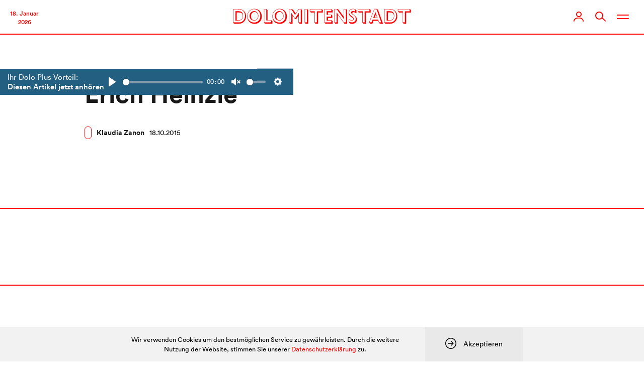

--- FILE ---
content_type: text/html; charset=UTF-8
request_url: https://www.dolomitenstadt.at/todesanzeige/kommerzialrat-erich-heinzle/
body_size: 75232
content:
<!doctype html>
<html lang="de">
<head>
	<meta charset="utf-8">
	<meta http-equiv="X-UA-Compatible" content="IE=edge">
	<title>Erich Heinzle | dolomitenstadt</title>
	<meta name="viewport" content="width=device-width,initial-scale=1">

	
	<link rel="stylesheet" href="https://assets.dolomitenstadt.at/wp-content/themes/dolomitenstadt-2021/assets/css/styles.min.css?v=1764616813">
	<script src="https://assets.dolomitenstadt.at/wp-content/themes/dolomitenstadt-2021/assets/js/modernizr.min.js?v=1764616813"></script>


	<meta http-equiv="cleartype" content="on">

	<!-- WebApp Settings -->
	<meta name="apple-mobile-web-app-status-bar-style" content="default">
	<meta name="mobile-web-app-capable" content="yes">
	<meta name="apple-mobile-web-app-capable" content="yes">
	<meta name="format-detection" content="telephone=no">

	<!-- Windows Tiles -->
	<meta name="application-name" content="Dolomitenstadt.at"/>
	<meta name="msapplication-TileColor" content="#ffffff"/>
	<meta name="msapplication-square70x70logo" content="https://assets.dolomitenstadt.at/wp-content/themes/dolomitenstadt-2021/assets/img/windows/windows-tiny.png?v=1764616813"/>
	<meta name="msapplication-square150x150logo" content="https://assets.dolomitenstadt.at/wp-content/themes/dolomitenstadt-2021/assets/img/windows/windows-square.png?v=1764616813"/>
	<meta name="msapplication-wide310x150logo" content="https://assets.dolomitenstadt.at/wp-content/themes/dolomitenstadt-2021/assets/img/windows/windows-wide.png?v=1764616813"/>
	<meta name="msapplication-square310x310logo" content="https://assets.dolomitenstadt.at/wp-content/themes/dolomitenstadt-2021/assets/img/windows/windows-large.png?v=1764616813"/>
	<meta name="msapplication-starturl" content='https://www.dolomitenstadt.at'/>
	<meta name="msapplication-tooltip" content='Dolomitenstadt.at'/>

	<!-- WebApp Icons -->
	<link rel="apple-touch-icon-precomposed" sizes="180x180" 	href="https://assets.dolomitenstadt.at/wp-content/themes/dolomitenstadt-2021/assets/img/apple/apple-touch-icon-180.png?v=1764616813">
	<link rel="apple-touch-icon-precomposed" sizes="152x152" 	href="https://assets.dolomitenstadt.at/wp-content/themes/dolomitenstadt-2021/assets/img/apple/apple-touch-icon-152.png?v=1764616813">
	<link rel="apple-touch-icon-precomposed" sizes="144x144" 	href="https://assets.dolomitenstadt.at/wp-content/themes/dolomitenstadt-2021/assets/img/apple/apple-touch-icon-144.png?v=1764616813">
	<link rel="apple-touch-icon-precomposed" sizes="120x120" 	href="https://assets.dolomitenstadt.at/wp-content/themes/dolomitenstadt-2021/assets/img/apple/apple-touch-icon-120.png?v=1764616813">
	<link rel="apple-touch-icon-precomposed" sizes="114x114" 	href="https://assets.dolomitenstadt.at/wp-content/themes/dolomitenstadt-2021/assets/img/apple/apple-touch-icon-114.png?v=1764616813">
	<link rel="apple-touch-icon-precomposed" sizes="76x76"   	href="https://assets.dolomitenstadt.at/wp-content/themes/dolomitenstadt-2021/assets/img/apple/apple-touch-icon-76.png?v=1764616813">
	<link rel="apple-touch-icon-precomposed" sizes="72x72"   	href="https://assets.dolomitenstadt.at/wp-content/themes/dolomitenstadt-2021/assets/img/apple/apple-touch-icon-72.png?v=1764616813">
	<link rel="apple-touch-icon-precomposed"					href="https://assets.dolomitenstadt.at/wp-content/themes/dolomitenstadt-2021/assets/img/apple/apple-touch-icon-57.png?v=1764616813">

	
	<!-- Open Graph Tags -->
	<meta property="og:image"             	content="" />
	<meta property="og:site_name"         	content="Dolomitenstadt" />
	<meta property="og:locale"          	content="de_DE" />

	<link rel="stylesheet" href="https://use.typekit.net/efp0tqa.css">

	<meta name='robots' content='max-image-preview:large' />
	<style>img:is([sizes="auto" i], [sizes^="auto," i]) { contain-intrinsic-size: 3000px 1500px }</style>
	<link rel='stylesheet' id='editorskit-frontend-css' href='https://www.dolomitenstadt.at/wp-content/plugins/block-options/build/style.build.css?ver=new' type='text/css' media='all' />
<style id='classic-theme-styles-inline-css' type='text/css'>
/*! This file is auto-generated */
.wp-block-button__link{color:#fff;background-color:#32373c;border-radius:9999px;box-shadow:none;text-decoration:none;padding:calc(.667em + 2px) calc(1.333em + 2px);font-size:1.125em}.wp-block-file__button{background:#32373c;color:#fff;text-decoration:none}
</style>
<style id='global-styles-inline-css' type='text/css'>
:root{--wp--preset--aspect-ratio--square: 1;--wp--preset--aspect-ratio--4-3: 4/3;--wp--preset--aspect-ratio--3-4: 3/4;--wp--preset--aspect-ratio--3-2: 3/2;--wp--preset--aspect-ratio--2-3: 2/3;--wp--preset--aspect-ratio--16-9: 16/9;--wp--preset--aspect-ratio--9-16: 9/16;--wp--preset--color--black: #000;--wp--preset--color--cyan-bluish-gray: #abb8c3;--wp--preset--color--white: #fff;--wp--preset--color--pale-pink: #f78da7;--wp--preset--color--vivid-red: #cf2e2e;--wp--preset--color--luminous-vivid-orange: #ff6900;--wp--preset--color--luminous-vivid-amber: #fcb900;--wp--preset--color--light-green-cyan: #7bdcb5;--wp--preset--color--vivid-green-cyan: #00d084;--wp--preset--color--pale-cyan-blue: #8ed1fc;--wp--preset--color--vivid-cyan-blue: #0693e3;--wp--preset--color--vivid-purple: #9b51e0;--wp--preset--color--dolomitenstadt: red;--wp--preset--color--kleine-hexe: red;--wp--preset--color--chronik: #09f;--wp--preset--color--dolo-music: #f90;--wp--preset--color--kultur-szene: #f90;--wp--preset--color--lifestyle: #f90;--wp--preset--color--kunst: #f90;--wp--preset--color--sport: #0c3;--wp--preset--color--mein-job: #639;--wp--preset--color--politik-wirtschaft: #639;--wp--preset--color--wirtschaft: #639;--wp--preset--color--cityguide: #069;--wp--preset--color--lienz-entdecken: #f90;--wp--preset--color--meisterwerke: #f90;--wp--preset--color--stellenanzeigen: #828282;--wp--preset--color--todesanzeigen: #1f1f1f;--wp--preset--color--podcast: #ed8c61;--wp--preset--color--podcaster: #ed8c61;--wp--preset--color--umwelt: #0a8c38;--wp--preset--color--dolo-plus: #235f81;--wp--preset--color--profil: #235f81;--wp--preset--color--profil-sec: #40d9b6;--wp--preset--color--profil-light: #e9fffa;--wp--preset--color--profil-dark: #234c62;--wp--preset--color--yellow: #feea38;--wp--preset--color--salmon: #ed8c61;--wp--preset--color--iseljahr-2025: #09f;--wp--preset--gradient--vivid-cyan-blue-to-vivid-purple: linear-gradient(135deg,rgba(6,147,227,1) 0%,rgb(155,81,224) 100%);--wp--preset--gradient--light-green-cyan-to-vivid-green-cyan: linear-gradient(135deg,rgb(122,220,180) 0%,rgb(0,208,130) 100%);--wp--preset--gradient--luminous-vivid-amber-to-luminous-vivid-orange: linear-gradient(135deg,rgba(252,185,0,1) 0%,rgba(255,105,0,1) 100%);--wp--preset--gradient--luminous-vivid-orange-to-vivid-red: linear-gradient(135deg,rgba(255,105,0,1) 0%,rgb(207,46,46) 100%);--wp--preset--gradient--very-light-gray-to-cyan-bluish-gray: linear-gradient(135deg,rgb(238,238,238) 0%,rgb(169,184,195) 100%);--wp--preset--gradient--cool-to-warm-spectrum: linear-gradient(135deg,rgb(74,234,220) 0%,rgb(151,120,209) 20%,rgb(207,42,186) 40%,rgb(238,44,130) 60%,rgb(251,105,98) 80%,rgb(254,248,76) 100%);--wp--preset--gradient--blush-light-purple: linear-gradient(135deg,rgb(255,206,236) 0%,rgb(152,150,240) 100%);--wp--preset--gradient--blush-bordeaux: linear-gradient(135deg,rgb(254,205,165) 0%,rgb(254,45,45) 50%,rgb(107,0,62) 100%);--wp--preset--gradient--luminous-dusk: linear-gradient(135deg,rgb(255,203,112) 0%,rgb(199,81,192) 50%,rgb(65,88,208) 100%);--wp--preset--gradient--pale-ocean: linear-gradient(135deg,rgb(255,245,203) 0%,rgb(182,227,212) 50%,rgb(51,167,181) 100%);--wp--preset--gradient--electric-grass: linear-gradient(135deg,rgb(202,248,128) 0%,rgb(113,206,126) 100%);--wp--preset--gradient--midnight: linear-gradient(135deg,rgb(2,3,129) 0%,rgb(40,116,252) 100%);--wp--preset--font-size--small: 13px;--wp--preset--font-size--medium: 20px;--wp--preset--font-size--large: 36px;--wp--preset--font-size--x-large: 42px;--wp--preset--spacing--20: 0.44rem;--wp--preset--spacing--30: 0.67rem;--wp--preset--spacing--40: 1rem;--wp--preset--spacing--50: 1.5rem;--wp--preset--spacing--60: 2.25rem;--wp--preset--spacing--70: 3.38rem;--wp--preset--spacing--80: 5.06rem;--wp--preset--shadow--natural: 6px 6px 9px rgba(0, 0, 0, 0.2);--wp--preset--shadow--deep: 12px 12px 50px rgba(0, 0, 0, 0.4);--wp--preset--shadow--sharp: 6px 6px 0px rgba(0, 0, 0, 0.2);--wp--preset--shadow--outlined: 6px 6px 0px -3px rgba(255, 255, 255, 1), 6px 6px rgba(0, 0, 0, 1);--wp--preset--shadow--crisp: 6px 6px 0px rgba(0, 0, 0, 1);}:where(.is-layout-flex){gap: 0.5em;}:where(.is-layout-grid){gap: 0.5em;}body .is-layout-flex{display: flex;}.is-layout-flex{flex-wrap: wrap;align-items: center;}.is-layout-flex > :is(*, div){margin: 0;}body .is-layout-grid{display: grid;}.is-layout-grid > :is(*, div){margin: 0;}:where(.wp-block-columns.is-layout-flex){gap: 2em;}:where(.wp-block-columns.is-layout-grid){gap: 2em;}:where(.wp-block-post-template.is-layout-flex){gap: 1.25em;}:where(.wp-block-post-template.is-layout-grid){gap: 1.25em;}.has-black-color{color: var(--wp--preset--color--black) !important;}.has-cyan-bluish-gray-color{color: var(--wp--preset--color--cyan-bluish-gray) !important;}.has-white-color{color: var(--wp--preset--color--white) !important;}.has-pale-pink-color{color: var(--wp--preset--color--pale-pink) !important;}.has-vivid-red-color{color: var(--wp--preset--color--vivid-red) !important;}.has-luminous-vivid-orange-color{color: var(--wp--preset--color--luminous-vivid-orange) !important;}.has-luminous-vivid-amber-color{color: var(--wp--preset--color--luminous-vivid-amber) !important;}.has-light-green-cyan-color{color: var(--wp--preset--color--light-green-cyan) !important;}.has-vivid-green-cyan-color{color: var(--wp--preset--color--vivid-green-cyan) !important;}.has-pale-cyan-blue-color{color: var(--wp--preset--color--pale-cyan-blue) !important;}.has-vivid-cyan-blue-color{color: var(--wp--preset--color--vivid-cyan-blue) !important;}.has-vivid-purple-color{color: var(--wp--preset--color--vivid-purple) !important;}.has-black-background-color{background-color: var(--wp--preset--color--black) !important;}.has-cyan-bluish-gray-background-color{background-color: var(--wp--preset--color--cyan-bluish-gray) !important;}.has-white-background-color{background-color: var(--wp--preset--color--white) !important;}.has-pale-pink-background-color{background-color: var(--wp--preset--color--pale-pink) !important;}.has-vivid-red-background-color{background-color: var(--wp--preset--color--vivid-red) !important;}.has-luminous-vivid-orange-background-color{background-color: var(--wp--preset--color--luminous-vivid-orange) !important;}.has-luminous-vivid-amber-background-color{background-color: var(--wp--preset--color--luminous-vivid-amber) !important;}.has-light-green-cyan-background-color{background-color: var(--wp--preset--color--light-green-cyan) !important;}.has-vivid-green-cyan-background-color{background-color: var(--wp--preset--color--vivid-green-cyan) !important;}.has-pale-cyan-blue-background-color{background-color: var(--wp--preset--color--pale-cyan-blue) !important;}.has-vivid-cyan-blue-background-color{background-color: var(--wp--preset--color--vivid-cyan-blue) !important;}.has-vivid-purple-background-color{background-color: var(--wp--preset--color--vivid-purple) !important;}.has-black-border-color{border-color: var(--wp--preset--color--black) !important;}.has-cyan-bluish-gray-border-color{border-color: var(--wp--preset--color--cyan-bluish-gray) !important;}.has-white-border-color{border-color: var(--wp--preset--color--white) !important;}.has-pale-pink-border-color{border-color: var(--wp--preset--color--pale-pink) !important;}.has-vivid-red-border-color{border-color: var(--wp--preset--color--vivid-red) !important;}.has-luminous-vivid-orange-border-color{border-color: var(--wp--preset--color--luminous-vivid-orange) !important;}.has-luminous-vivid-amber-border-color{border-color: var(--wp--preset--color--luminous-vivid-amber) !important;}.has-light-green-cyan-border-color{border-color: var(--wp--preset--color--light-green-cyan) !important;}.has-vivid-green-cyan-border-color{border-color: var(--wp--preset--color--vivid-green-cyan) !important;}.has-pale-cyan-blue-border-color{border-color: var(--wp--preset--color--pale-cyan-blue) !important;}.has-vivid-cyan-blue-border-color{border-color: var(--wp--preset--color--vivid-cyan-blue) !important;}.has-vivid-purple-border-color{border-color: var(--wp--preset--color--vivid-purple) !important;}.has-vivid-cyan-blue-to-vivid-purple-gradient-background{background: var(--wp--preset--gradient--vivid-cyan-blue-to-vivid-purple) !important;}.has-light-green-cyan-to-vivid-green-cyan-gradient-background{background: var(--wp--preset--gradient--light-green-cyan-to-vivid-green-cyan) !important;}.has-luminous-vivid-amber-to-luminous-vivid-orange-gradient-background{background: var(--wp--preset--gradient--luminous-vivid-amber-to-luminous-vivid-orange) !important;}.has-luminous-vivid-orange-to-vivid-red-gradient-background{background: var(--wp--preset--gradient--luminous-vivid-orange-to-vivid-red) !important;}.has-very-light-gray-to-cyan-bluish-gray-gradient-background{background: var(--wp--preset--gradient--very-light-gray-to-cyan-bluish-gray) !important;}.has-cool-to-warm-spectrum-gradient-background{background: var(--wp--preset--gradient--cool-to-warm-spectrum) !important;}.has-blush-light-purple-gradient-background{background: var(--wp--preset--gradient--blush-light-purple) !important;}.has-blush-bordeaux-gradient-background{background: var(--wp--preset--gradient--blush-bordeaux) !important;}.has-luminous-dusk-gradient-background{background: var(--wp--preset--gradient--luminous-dusk) !important;}.has-pale-ocean-gradient-background{background: var(--wp--preset--gradient--pale-ocean) !important;}.has-electric-grass-gradient-background{background: var(--wp--preset--gradient--electric-grass) !important;}.has-midnight-gradient-background{background: var(--wp--preset--gradient--midnight) !important;}.has-small-font-size{font-size: var(--wp--preset--font-size--small) !important;}.has-medium-font-size{font-size: var(--wp--preset--font-size--medium) !important;}.has-large-font-size{font-size: var(--wp--preset--font-size--large) !important;}.has-x-large-font-size{font-size: var(--wp--preset--font-size--x-large) !important;}
:where(.wp-block-post-template.is-layout-flex){gap: 1.25em;}:where(.wp-block-post-template.is-layout-grid){gap: 1.25em;}
:where(.wp-block-columns.is-layout-flex){gap: 2em;}:where(.wp-block-columns.is-layout-grid){gap: 2em;}
:root :where(.wp-block-pullquote){font-size: 1.5em;line-height: 1.6;}
</style>
		<link rel="preconnect" href="//www.googletagmanager.com/">
		<link rel="preconnect" href="//s3.amazonaws.com/">
		<link rel="preconnect" href="//play.ht/">
		<link rel="preconnect" href="//static.play.ht/">
		<link rel="preconnect" href="//a.play.ht/">
		<link rel="preconnect" href="//media.play.ht/">
		<link rel="dns-prefetch" href="//www.googletagmanager.com/">
		<link rel="dns-prefetch" href="//s3.amazonaws.com/">
		<link rel="dns-prefetch" href="//play.ht/">
		<link rel="dns-prefetch" href="//static.play.ht/">
		<link rel="dns-prefetch" href="//a.play.ht/">
		<link rel="dns-prefetch" href="//media.play.ht/">
		<!-- SEO meta tags powered by SmartCrawl https://wpmudev.com/project/smartcrawl-wordpress-seo/ -->
<script type="application/ld+json">{"@context":"https:\/\/schema.org","@graph":[{"@type":"Organization","@id":"https:\/\/www.dolomitenstadt.at\/#schema-publishing-organization","url":"https:\/\/www.dolomitenstadt.at","name":"dolomitenstadt"},{"@type":"WebSite","@id":"https:\/\/www.dolomitenstadt.at\/#schema-website","url":"https:\/\/www.dolomitenstadt.at","name":"dolomitenstadt","encoding":"UTF-8","potentialAction":{"@type":"SearchAction","target":"https:\/\/www.dolomitenstadt.at\/search\/{search_term_string}\/","query-input":"required name=search_term_string"}},{"@type":"BreadcrumbList","@id":"https:\/\/www.dolomitenstadt.at\/todesanzeige\/kommerzialrat-erich-heinzle?page&todesanzeige=kommerzialrat-erich-heinzle&post_type=todesanzeige&name=kommerzialrat-erich-heinzle\/#breadcrumb","itemListElement":[{"@type":"ListItem","position":1,"name":"Home","item":"https:\/\/www.dolomitenstadt.at"},{"@type":"ListItem","position":2,"name":"Todesanzeigen","item":"https:\/\/www.dolomitenstadt.at\/todesanzeige\/"},{"@type":"ListItem","position":3,"name":"Erich Heinzle"}]},{"@type":"Person","@id":"https:\/\/www.dolomitenstadt.at\/author\/klaudia-zanon\/#schema-author","name":"Klaudia Zanon","url":"https:\/\/www.dolomitenstadt.at\/author\/klaudia-zanon\/"},{"@type":"WebPage","@id":"https:\/\/www.dolomitenstadt.at\/todesanzeige\/kommerzialrat-erich-heinzle\/#schema-webpage","isPartOf":{"@id":"https:\/\/www.dolomitenstadt.at\/#schema-website"},"publisher":{"@id":"https:\/\/www.dolomitenstadt.at\/#schema-publishing-organization"},"url":"https:\/\/www.dolomitenstadt.at\/todesanzeige\/kommerzialrat-erich-heinzle\/","hasPart":[{"@type":"SiteNavigationElement","@id":"https:\/\/www.dolomitenstadt.at\/todesanzeige\/kommerzialrat-erich-heinzle\/#schema-nav-element-48163","name":"","url":"https:\/\/www.dolomitenstadt.at\/category\/chronik\/"},{"@type":"SiteNavigationElement","@id":"https:\/\/www.dolomitenstadt.at\/todesanzeige\/kommerzialrat-erich-heinzle\/#schema-nav-element-48166","name":"","url":"https:\/\/www.dolomitenstadt.at\/category\/politik-wirtschaft\/"},{"@type":"SiteNavigationElement","@id":"https:\/\/www.dolomitenstadt.at\/todesanzeige\/kommerzialrat-erich-heinzle\/#schema-nav-element-48162","name":"","url":"https:\/\/www.dolomitenstadt.at\/category\/kultur-szene\/"},{"@type":"SiteNavigationElement","@id":"https:\/\/www.dolomitenstadt.at\/todesanzeige\/kommerzialrat-erich-heinzle\/#schema-nav-element-48165","name":"","url":"https:\/\/www.dolomitenstadt.at\/category\/sport\/"},{"@type":"SiteNavigationElement","@id":"https:\/\/www.dolomitenstadt.at\/todesanzeige\/kommerzialrat-erich-heinzle\/#schema-nav-element-98506","name":"Veranstaltungen","url":"https:\/\/www.dolomitenstadt.at\/veranstaltungen"},{"@type":"SiteNavigationElement","@id":"https:\/\/www.dolomitenstadt.at\/todesanzeige\/kommerzialrat-erich-heinzle\/#schema-nav-element-98504","name":"Verstorbene","url":"https:\/\/www.dolomitenstadt.at\/todesanzeigen"}]},{"@type":"Article","mainEntityOfPage":{"@id":"https:\/\/www.dolomitenstadt.at\/todesanzeige\/kommerzialrat-erich-heinzle\/#schema-webpage"},"author":{"@id":"https:\/\/www.dolomitenstadt.at\/author\/klaudia-zanon\/#schema-author"},"publisher":{"@id":"https:\/\/www.dolomitenstadt.at\/#schema-publishing-organization"},"dateModified":"2023-02-18T11:47:28","datePublished":"2015-10-18T00:00:00","headline":"Erich Heinzle | dolomitenstadt","description":"","name":"Erich Heinzle"}]}</script>
<meta property="og:type" content="article" />
<meta property="og:url" content="https://www.dolomitenstadt.at/todesanzeige/kommerzialrat-erich-heinzle/" />
<meta property="og:title" content="Erich Heinzle | dolomitenstadt" />
<meta property="article:published_time" content="2015-10-18T00:00:00" />
<meta property="article:author" content="Klaudia Zanon" />
<meta name="twitter:card" content="summary" />
<meta name="twitter:title" content="Erich Heinzle | dolomitenstadt" />
<!-- /SEO -->

	
	<meta name="google-adsense-account" content="ca-pub-9142516361043799">
	<script async="async" src='https://www.googletagservices.com/tag/js/gpt.js'></script>
	<script async src="https://pagead2.googlesyndication.com/pagead/js/adsbygoogle.js?client=ca-pub-9142516361043799" crossorigin="anonymous"></script>

</head>
<body class="todesanzeige-template-default single single-todesanzeige postid-215175">

					
			<!-- Google tag (gtag.js) -->
			<script async src="https://www.googletagmanager.com/gtag/js?id=G-YH8J3SR070&aip=1"></script>
			<script>
				window.dataLayer = window.dataLayer || [];
				function gtag(){dataLayer.push(arguments);}
				gtag('js', new Date());

				gtag('config', 'G-YH8J3SR070', { 'anonymize_ip': true });
			</script>

			
	

<div class="header_container navigation navigation--dolomitenstadt grid-12 no-gutter">

	<div class="nav_bar">

		<div class="nav_bar__left">

			<div class="navigation__date">
    18. Januar    <br>
    2026</div>
		</div>

		<div class="nav_bar__center">

			<div class="navigation__logo clearfix">
				<a href="https://www.dolomitenstadt.at" class="header--logo">
					<div class="dolo-icon icon-dolomitenstadt"><svg width="410" height="36" viewBox="0 0 410 36" fill="none" xmlns="http://www.w3.org/2000/svg">
<path d="M5.61165 6.2H12.2717C15.0167 6.2 16.2767 6.515 16.8167 6.65C21.9917 7.955 23.2517 13.58 23.2517 16.73C23.2517 21.365 21.2717 24.425 19.5167 25.865C17.5817 27.485 15.4667 27.755 11.7767 27.755H5.61165V6.2ZM13.3517 9.125H8.53665V26.99H11.7767C12.7217 26.99 15.9617 27.125 17.9867 25.955C19.2917 25.19 22.4867 22.535 22.4867 17.18C22.4867 15.155 21.8567 11.78 18.9767 10.16C17.3567 9.26 15.7817 9.125 13.3517 9.125ZM0.346654 1.115H11.3717C15.3317 1.115 17.1767 1.43 18.5717 1.835C24.7367 3.635 30.1817 9.485 30.1817 17.945C30.1817 26 25.3217 31.58 20.4167 33.785C18.8867 34.46 16.9067 35 13.0817 35H2.50665L0.346654 32.435V1.115ZM11.5967 1.88H1.11165V32.075H12.4517C16.2317 32.075 17.6267 31.805 19.3817 31.04C25.4117 28.43 27.7517 22.04 27.7517 16.64C27.7517 10.205 24.3317 4.445 18.6617 2.69C16.8617 2.15 14.3867 1.88 11.5967 1.88ZM38.1922 17.135C38.1922 9.845 43.6822 5.93 48.5872 5.93C53.5372 5.93 58.5322 10.07 58.5322 17.135C58.5322 23.165 55.0672 27.8 48.7222 27.8C42.1972 27.8 38.1922 23.165 38.1922 17.135ZM41.5672 17.495C41.5672 25.46 46.7422 27.035 49.2172 27.035C52.9522 27.035 57.6772 23.93 57.6772 17.36C57.6772 10.655 53.4922 8.09 49.8022 8.09C46.4272 8.09 41.5672 10.16 41.5672 17.495ZM32.7922 18.215C32.7922 7.1 40.4422 0.664999 49.4872 0.664999C58.6672 0.664999 66.3172 7.325 66.3172 18.395C66.3172 28.61 59.3422 35.45 49.7122 35.45C39.6772 35.45 32.7922 27.98 32.7922 18.215ZM33.6472 17.585C33.6472 21.275 34.4122 24.38 37.4272 27.53C40.6672 30.905 44.8522 32.345 48.7672 32.345C55.3372 32.345 62.9422 27.935 62.9422 17.315C62.9422 7.73 56.2822 1.43 48.6772 1.43C41.9722 1.43 33.6472 6.695 33.6472 17.585ZM71.3476 1.115H76.8376L79.4926 3.275V26.855H88.2226L90.8326 29.105V35H73.4176L71.3476 32.39V1.115ZM76.5676 1.88H72.1126V32.075H87.9076V27.62H76.5676V1.88ZM96.1318 17.135C96.1318 9.845 101.622 5.93 106.527 5.93C111.477 5.93 116.472 10.07 116.472 17.135C116.472 23.165 113.007 27.8 106.662 27.8C100.137 27.8 96.1318 23.165 96.1318 17.135ZM99.5068 17.495C99.5068 25.46 104.682 27.035 107.157 27.035C110.892 27.035 115.617 23.93 115.617 17.36C115.617 10.655 111.432 8.09 107.742 8.09C104.367 8.09 99.5068 10.16 99.5068 17.495ZM90.7318 18.215C90.7318 7.1 98.3818 0.664999 107.427 0.664999C116.607 0.664999 124.257 7.325 124.257 18.395C124.257 28.61 117.282 35.45 107.652 35.45C97.6168 35.45 90.7318 27.98 90.7318 18.215ZM91.5868 17.585C91.5868 21.275 92.3518 24.38 95.3668 27.53C98.6068 30.905 102.792 32.345 106.707 32.345C113.277 32.345 120.882 27.935 120.882 17.315C120.882 7.73 114.222 1.43 106.617 1.43C99.9118 1.43 91.5868 6.695 91.5868 17.585ZM128.972 1.115H134.417L138.377 2.555L144.272 11.51L151.202 1.115H156.287L159.032 3.365V35H153.002L150.887 32.39V16.28L145.127 25.01L142.562 23.795L137.117 15.515V35H131.177L128.972 32.39V1.115ZM134.417 1.79H129.737V32.075H134.192V9.755L142.922 22.94L151.652 9.89V32.075H156.107V1.79H151.607L142.922 14.795L134.417 1.79ZM165.007 1.115H170.497L173.107 3.32V35H167.122L165.007 32.39V1.115ZM170.182 1.88H165.772V32.075H170.182V1.88ZM176.933 1.115H204.293L206.993 3.455V9.215H195.968V35H189.983L187.733 32.39V9.215H179.363L176.933 6.65V1.115ZM204.068 1.88H177.698V6.29H188.498V32.075H193.043V6.29H204.068V1.88ZM210.594 1.115H226.434L229.224 3.365V9.125H218.829V13.895H226.074L228.684 16.1V21.905H218.829V26.99H226.839L229.404 29.195V35H212.709L210.594 32.39V1.115ZM226.299 1.88H211.359V32.075H226.479V27.755H215.814V18.98H225.759V14.66H215.814V6.2H226.299V1.88ZM233.343 1.115H239.688L243.108 2.465L254.718 18.485V1.115H260.388L262.953 3.23V35H256.518L241.578 14.21V35H235.683L233.343 32.3V1.115ZM239.058 1.835H234.108V32.075H238.608V8.855L255.483 32.075H259.983V1.835H255.483V24.425L239.058 1.835ZM284.228 4.04V10.835C283.688 10.61 283.328 10.43 279.908 8.855C279.098 8.495 278.288 8.405 277.703 8.405C276.443 8.405 274.643 8.9 274.643 10.745C274.643 12.05 275.633 12.635 278.423 15.02C283.328 19.25 285.443 20.87 285.443 25.28C285.443 30.905 280.898 35.45 274.958 35.45C272.393 35.45 270.503 34.91 268.928 34.46L266.858 31.04V24.425C268.028 25.19 270.683 27.035 273.878 27.035C276.083 27.035 277.118 26 277.118 24.74C277.118 23.12 275.318 21.815 273.383 20.33C268.613 16.685 266.588 14.885 266.588 9.755C266.588 4.4 270.458 0.664999 276.083 0.664999C277.343 0.664999 279.503 0.889999 281.753 1.835L284.228 4.04ZM281.258 7.055V2.51C280.178 2.105 278.513 1.43 276.128 1.43C271.268 1.43 267.578 4.445 267.578 9.08C267.578 11.87 268.703 14.075 273.383 17.675C275.723 19.475 278.288 21.455 278.288 24.335C278.288 25.28 277.793 27.8 273.833 27.8C270.953 27.8 269.018 26.765 267.623 25.955V30.59C268.748 31.085 271.178 32.075 274.238 32.075C279.413 32.075 282.788 28.34 282.788 23.975C282.788 20.06 280.403 17.585 277.478 15.335C273.383 12.185 271.853 11.015 271.853 9.035C271.853 7.82 273.023 5.75 276.083 5.75C278.378 5.75 280.223 6.56 281.258 7.055ZM287.143 1.115H314.503L317.203 3.455V9.215H306.178V35H300.193L297.943 32.39V9.215H289.573L287.143 6.65V1.115ZM314.278 1.88H287.908V6.29H298.708V32.075H303.253V6.29H314.278V1.88ZM328.126 8.225L332.806 21.455H323.041L328.126 8.225ZM331.681 20.69L329.116 13.265L326.371 20.69H331.681ZM325.246 0.889999H330.826L333.886 2.465L345.496 35H338.386L336.046 32.93L334.426 28.43H323.491L321.061 35H315.751L313.231 32.48L325.246 0.889999ZM330.601 1.655H325.786L314.221 32.075H319.036L321.466 25.64H334.336L336.541 32.075H341.311L330.601 1.655ZM353.777 6.2H360.437C363.182 6.2 364.442 6.515 364.982 6.65C370.157 7.955 371.417 13.58 371.417 16.73C371.417 21.365 369.437 24.425 367.682 25.865C365.747 27.485 363.632 27.755 359.942 27.755H353.777V6.2ZM361.517 9.125H356.702V26.99H359.942C360.887 26.99 364.127 27.125 366.152 25.955C367.457 25.19 370.652 22.535 370.652 17.18C370.652 15.155 370.022 11.78 367.142 10.16C365.522 9.26 363.947 9.125 361.517 9.125ZM348.512 1.115H359.537C363.497 1.115 365.342 1.43 366.737 1.835C372.902 3.635 378.347 9.485 378.347 17.945C378.347 26 373.487 31.58 368.582 33.785C367.052 34.46 365.072 35 361.247 35H350.672L348.512 32.435V1.115ZM359.762 1.88H349.277V32.075H360.617C364.397 32.075 365.792 31.805 367.547 31.04C373.577 28.43 375.917 22.04 375.917 16.64C375.917 10.205 372.497 4.445 366.827 2.69C365.027 2.15 362.552 1.88 359.762 1.88ZM379.787 1.115H407.147L409.847 3.455V9.215H398.822V35H392.837L390.587 32.39V9.215H382.217L379.787 6.65V1.115ZM406.922 1.88H380.552V6.29H391.352V32.075H395.897V6.29H406.922V1.88Z" fill="red"/>
</svg>
</div>				</a>
			</div>

		</div>

		<div class="nav_bar__right">

			<div class="navigation__profile">
				<a href="https://www.dolomitenstadt.at/profil/" class="nav_trigger" id="navigation__profile__trigger">
					<div class="user-status-avatar"></div>
					<div class="dolo-icon icon-user"><svg width="20" height="20" viewBox="0 0 20 20" fill="none" xmlns="http://www.w3.org/2000/svg">
<path fill-rule="evenodd" clip-rule="evenodd" d="M10.5 1.83333C12.5167 1.83333 14.1667 3.48333 14.1667 5.5C14.1667 7.51667 12.5167 9.16667 10.5 9.16667C8.48333 9.16667 6.83333 7.51667 6.83333 5.5C6.83333 3.48333 8.48333 1.83333 10.5 1.83333ZM10.5 11C13.5479 11 16 8.54792 16 5.5C16 2.45208 13.5479 0 10.5 0C7.45208 0 5 2.45208 5 5.5C5 8.54792 7.45208 11 10.5 11Z" fill="#828282"/>
<path fill-rule="evenodd" clip-rule="evenodd" d="M11.8222 12H8.17778C3.66667 12 0 15.1771 0 19.0857C0 19.5886 0.4 20 0.888889 20C1.37778 20 1.77778 19.5886 1.77778 19.0857C1.77778 16.1829 4.64444 13.8286 8.17778 13.8286H11.8222C15.3553 13.8286 18.2222 16.1829 18.2222 19.0857C18.2222 19.5886 18.6222 20 19.1111 20C19.6 20 20 19.5886 20 19.0857C20 15.1771 16.3333 12 11.8222 12Z" fill="#828282"/>
</svg></div>					<div class="dolo-icon icon-close"><svg width="19" height="19" viewBox="0 0 19 19" fill="none" xmlns="http://www.w3.org/2000/svg">
<path d="M17.4283 1.57166L1.57139 17.4285" stroke="#FF0000" stroke-width="2" stroke-linecap="round" stroke-linejoin="round"/>
<path d="M1.57142 1.57162L17.4283 17.4285" stroke="#FF0000" stroke-width="2" stroke-linecap="round" stroke-linejoin="round"/>
</svg>
</div>				</a>
			</div>

			<div class="navigation__search">
				<div class="search-button nav_trigger" id="navigation__search__trigger">
					<div class="search-icon">
					</div>
				</div>
			</div>

			<div class="navigation__subnav">
				<div class="burger_btn nav_trigger">
					<div class="icon not-active">
						<span></span>
						<span></span>
						<span></span>
					</div>
				</div>
			</div>

		</div>

	</div><!-- end nav-bar -->



	<div class="grid-12 no-gutter navigation subnav__expand">
		<div class="module__row module__row--canvas">

			<div class="navigation__content grid-12 no-gutter">

				<div class="navigation__col grid-3 grid-mobile-12">

					<div class="title">&nbsp;</div>
					<div class="main_menu"><ul id="menu-news-menu" class="menu"><li id="menu-item-593215" class="menu-item menu-item-type-post_type menu-item-object-page menu-item-home menu-item-has-children menu-item-593215"><a href="https://www.dolomitenstadt.at/">News</a>
<ul class="sub-menu">
	<li id="menu-item-593217" class="menu-item menu-item-type-taxonomy menu-item-object-category menu-item-593217"><a href="https://www.dolomitenstadt.at/category/chronik/">Chronik</a></li>
	<li id="menu-item-593218" class="menu-item menu-item-type-taxonomy menu-item-object-category menu-item-593218"><a href="https://www.dolomitenstadt.at/category/politik-wirtschaft/">Politik</a></li>
	<li id="menu-item-593590" class="menu-item menu-item-type-taxonomy menu-item-object-category menu-item-593590"><a href="https://www.dolomitenstadt.at/category/wirtschaft/">Wirtschaft</a></li>
	<li id="menu-item-593220" class="menu-item menu-item-type-taxonomy menu-item-object-category menu-item-593220"><a href="https://www.dolomitenstadt.at/category/kultur-szene/">Kultur</a></li>
	<li id="menu-item-927440" class="menu-item menu-item-type-taxonomy menu-item-object-category menu-item-927440"><a href="https://www.dolomitenstadt.at/category/kunst/">Kunst</a></li>
	<li id="menu-item-593589" class="menu-item menu-item-type-taxonomy menu-item-object-category menu-item-593589"><a href="https://www.dolomitenstadt.at/category/lifestyle/">Lifestyle</a></li>
	<li id="menu-item-762700" class="menu-item menu-item-type-taxonomy menu-item-object-category menu-item-762700"><a href="https://www.dolomitenstadt.at/category/das-macht-schule/">Das macht Schule</a></li>
	<li id="menu-item-593219" class="menu-item menu-item-type-taxonomy menu-item-object-category menu-item-593219"><a href="https://www.dolomitenstadt.at/category/sport/">Sport</a></li>
	<li id="menu-item-593233" class="menu-item menu-item-type-taxonomy menu-item-object-category menu-item-593233"><a href="https://www.dolomitenstadt.at/category/umwelt/">Umwelt</a></li>
	<li id="menu-item-927439" class="menu-item menu-item-type-taxonomy menu-item-object-category menu-item-927439"><a href="https://www.dolomitenstadt.at/category/science/">Science</a></li>
</ul>
</li>
<li id="menu-item-593223" class="menu-item menu-item-type-custom menu-item-object-custom menu-item-has-children menu-item-593223"><a href="#">Serien &#038; Podcasts</a>
<ul class="sub-menu">
	<li id="menu-item-593227" class="menu-item menu-item-type-taxonomy menu-item-object-category menu-item-593227"><a href="https://www.dolomitenstadt.at/category/podcast/">Dolomitenstadt Podcast</a></li>
	<li id="menu-item-593269" class="menu-item menu-item-type-taxonomy menu-item-object-category menu-item-593269"><a href="https://www.dolomitenstadt.at/category/rudis-randnotiz/">Rudis Randnotiz</a></li>
	<li id="menu-item-844223" class="menu-item menu-item-type-taxonomy menu-item-object-category menu-item-844223"><a href="https://www.dolomitenstadt.at/category/sportlerherz/">Sportlerherz</a></li>
	<li id="menu-item-856847" class="menu-item menu-item-type-taxonomy menu-item-object-category menu-item-856847"><a href="https://www.dolomitenstadt.at/category/jetzt-werds-guat/">Jetzt werd&#8217;s guat</a></li>
	<li id="menu-item-844222" class="menu-item menu-item-type-taxonomy menu-item-object-category menu-item-844222"><a href="https://www.dolomitenstadt.at/category/heimweh-2-0/">Heimweh 2.0</a></li>
	<li id="menu-item-868514" class="menu-item menu-item-type-taxonomy menu-item-object-category menu-item-868514"><a href="https://www.dolomitenstadt.at/category/reden-hilft/">Reden hilft!</a></li>
	<li id="menu-item-868515" class="menu-item menu-item-type-taxonomy menu-item-object-category menu-item-868515"><a href="https://www.dolomitenstadt.at/category/dolo-music/">Dolo Music</a></li>
	<li id="menu-item-634098" class="menu-item menu-item-type-taxonomy menu-item-object-category menu-item-634098"><a href="https://www.dolomitenstadt.at/category/mein-job/">Mein Job</a></li>
	<li id="menu-item-785319" class="menu-item menu-item-type-taxonomy menu-item-object-category menu-item-785319"><a href="https://www.dolomitenstadt.at/category/marlen-ferdi/">Marlen &amp; Ferdi</a></li>
</ul>
</li>
<li id="menu-item-593266" class="menu-item menu-item-type-taxonomy menu-item-object-category menu-item-has-children menu-item-593266"><a href="https://www.dolomitenstadt.at/category/meinung/">Meinung &#038; Analyse</a>
<ul class="sub-menu">
	<li id="menu-item-927442" class="menu-item menu-item-type-taxonomy menu-item-object-category menu-item-927442"><a href="https://www.dolomitenstadt.at/category/kommentar/">Kommentar</a></li>
	<li id="menu-item-927441" class="menu-item menu-item-type-taxonomy menu-item-object-category menu-item-927441"><a href="https://www.dolomitenstadt.at/category/analyse/">Analyse</a></li>
	<li id="menu-item-596851" class="menu-item menu-item-type-taxonomy menu-item-object-category menu-item-596851"><a href="https://www.dolomitenstadt.at/category/meinung/">Leserbriefe</a></li>
</ul>
</li>
</ul></div>				</div>

				<div class="navigation__col grid-3 grid-mobile-12">

					<div class="title">Services</div>
					<div class="menu_container"><ul id="menu-services" class="menu"><li id="menu-item-593239" class="menu-item menu-item-type-post_type menu-item-object-page menu-item-593239"><a href="https://www.dolomitenstadt.at/stellenanzeigen/">Stellenanzeigen</a></li>
<li id="menu-item-593241" class="menu-item menu-item-type-post_type menu-item-object-page menu-item-593241"><a href="https://www.dolomitenstadt.at/veranstaltungen/">Events</a></li>
<li id="menu-item-593244" class="menu-item menu-item-type-post_type menu-item-object-page menu-item-593244"><a href="https://www.dolomitenstadt.at/kinoprogramm/">Kino</a></li>
<li id="menu-item-593238" class="menu-item menu-item-type-post_type menu-item-object-page menu-item-593238"><a href="https://www.dolomitenstadt.at/kleinanzeigen/">Kleinanzeigen</a></li>
<li id="menu-item-593240" class="menu-item menu-item-type-post_type menu-item-object-page menu-item-593240"><a href="https://www.dolomitenstadt.at/todesanzeigen/">Todesanzeigen</a></li>
<li id="menu-item-593245" class="menu-item menu-item-type-post_type menu-item-object-page menu-item-593245"><a href="https://www.dolomitenstadt.at/notdienste/">Notdienste</a></li>
<li id="menu-item-593242" class="menu-item menu-item-type-post_type menu-item-object-page menu-item-593242"><a href="https://www.dolomitenstadt.at/wetter/">Wetter</a></li>
</ul></div>				</div>

				<div class="navigation__col grid-3 grid-mobile-12">

					<div class="title">Shop</div>
					<div class="menu_container"><ul id="menu-shop" class="menu"><li id="menu-item-593248" class="menu-item menu-item-type-custom menu-item-object-custom menu-item-593248"><a href="https://shop.dolomitenstadt.at/produkt-kategorie/buecher/">Bücher / Magazine</a></li>
<li id="menu-item-593249" class="menu-item menu-item-type-custom menu-item-object-custom menu-item-593249"><a href="https://shop.dolomitenstadt.at/produkt-kategorie/kunst/">Kunst</a></li>
<li id="menu-item-593250" class="menu-item menu-item-type-custom menu-item-object-custom menu-item-593250"><a href="https://shop.dolomitenstadt.at/produkt-kategorie/kollektion/">Kollektion</a></li>
</ul></div>
					<div class="title">Dolo Plus</div>
					<div class="menu_container">
						<ul class="menu">
															<li>
									<a href="/das-ist-unser-plus">Abo bestellen</a>
								</li>

								<li>
									<a href="/das-ist-unser-plus">Credits kaufen</a>
								</li>

								<li>
									<a href="/category/dolo-plus">Artikel lesen</a>
								</li>
													</ul>
					</div>
					
				</div>

				<div class="navigation__col grid-3 grid-mobile-12">

					<div class="title">Werbung</div>
					<div class="menu_container"><ul id="menu-werbung" class="menu"><li id="menu-item-844225" class="menu-item menu-item-type-post_type menu-item-object-page menu-item-844225"><a href="https://www.dolomitenstadt.at/werbung/">Anzeigenpreise</a></li>
<li id="menu-item-926600" class="menu-item menu-item-type-post_type menu-item-object-page menu-item-926600"><a href="https://www.dolomitenstadt.at/reichweite/">Reichweite/Statistik</a></li>
</ul></div>

					<div class="title">Kontakt</div>
					<div class="menu_container"><ul id="menu-kontakt" class="menu"><li id="menu-item-593255" class="menu-item menu-item-type-post_type menu-item-object-page menu-item-593255"><a href="https://www.dolomitenstadt.at/team/">Redaktion</a></li>
<li id="menu-item-844230" class="menu-item menu-item-type-custom menu-item-object-custom menu-item-844230"><a href="mailto:office@dolomitenstadt.at">Aboverwaltung</a></li>
<li id="menu-item-593253" class="menu-item menu-item-type-post_type menu-item-object-page menu-item-593253"><a href="https://www.dolomitenstadt.at/faq/">FAQ &#038; Hilfe</a></li>
</ul></div>
				</div>

			</div>

		</div>

	</div> <!-- end subNav -->

	
	
	<div class="profile__nav navigation">
		
<div class="js-login profile-get-in-container">
    <div>
                <span class="small-title">Anmeldung</span>
        <div class="profile-form-container active">
            <h4>Sie haben bereits ein Konto?<br>Ausgezeichnet!</h4>

            <form name="loginform" class="loginform" action="https://www.dolomitenstadt.at/profil" method="post">
                <div class="please-wait-notice">
                    Wir prüfen und verarbeiten Ihre Daten...
                </div>
                
                
                <p class="login-username ">
                    <input type="text" name="log" class="user_login input" class="input" placeholder="E-Mail-Adresse" value="" size="20">
                </p>
                
                <p class="login-password ">
                    <input type="password" name="pwd" class="user_pass input" class="input" placeholder="Password" value="" size="20">
                </p>
                <p class="login-remember">
                                        <input name="rememberme" type="checkbox" id="rememberme" value="forever" >
                    <label for="rememberme" class="checkbox-label">Angemeldet bleiben</label>
                </p>
                <p class="login-submit">
                    <input type="submit" name="wp-submit" class="button shadow--hard disabled" value="Anmelden">
                    <input type="hidden" name="user_action" value="login">
                    <input type="hidden" name="redirect_to" value="https://www.dolomitenstadt.at/profil/">
                </p>
                <div class="spacer"></div>
                <a href="" class="forgot-password">Passwort vergessen?</a>
                <div class="forgot-password-messages"></div>
            </form>

            <div class="spacer huge visible-desktop"></div>
            <div class="spacer visible-mobile"></div>
            
            <div class="button shadow--hard">
                <a href="/profil/register/">Hier Anmelden</a>
            </div>
        </div>
    </div>

    <div>
                <span class="small-title">Registrierung</span>
        <div class="profile-form-container ">
            <h4>Sie haben noch kein Konto?<br>Kein Problem.</h4>


            <form name="registerform" class="registerform" action="https://www.dolomitenstadt.at/profil" method="post">
                <div class="please-wait-notice">
                    Wir prüfen und verarbeiten Ihre Daten...
                </div>

                <p class="register-username">
                    <input type="text" name="username" class="user_register input" class="input" placeholder="Username (öffentlich)" value="" size="20">
                </p>
                <p class="register-email">
                    <input type="text" name="log" class="user_email input" class="input" placeholder="E-Mail-Adresse" value="" size="20">
                </p>
                
                <p class="register-password">
                    <input type="password" name="pwd" class="user_pass input" class="input" placeholder="Password" value="" size="20">
                </p>
                <div class="strength-indicator"></div>

                <p class="register-password-repeat">
                    <input type="password" name="pwd_repeat" class="user_pass_repeat input" class="input" placeholder="Password wiederholen" value="" size="20">
                    <span class="error_messages"><strong>Vorsicht:</strong> Passwörter stimmen nicht überein</span>
                </p>

                <p class="login-accept-agb">
                    <input name="accept-agb" type="radio" id="accept-agb" value="accept-agb">
                    <label for="accept-agb">Ich erkläre mich mit den <a href="">AGB der Dolomitenstadt</a> einverstanden</label>
                </p>
            
                <p class="register-submit">
                    <input type="submit" name="wp-submit" class="button shadow--hard disabled" value="Registrieren">
                    <input type="hidden" name="user_action" value="register">
                    <input type="hidden" name="redirect_to" value="https://www.dolomitenstadt.at/profil/">
                </p>
            </form>


            <div class="spacer huge visible-desktop"></div>
            <div class="spacer visible-mobile"></div>

            <div class="button shadow--hard">
                <a href="/profil/register/">Hier registrieren</a>
            </div>
            
        </div>
    </div>
</div>	</div>

</div> <!-- end header -->

<div class="search js-search" data-object-name="global" data-index-prefix="prod">

				<div class="navigation__search navigation__search-form">
					<form action="https://www.dolomitenstadt.at">
                                    <input type="search" name="s" id="search" spellcheck="false" autocomplete="off" placeholder="Suchbegriff eingeben" />
                                </form>
                            </div>

    <div class="search__navigation">
        <div class="search__navigation__inner">
            <div class="swiper-container js-search-navigation">
                <div class="swiper-wrapper">
                    <div class="swiper-slide">
                        <div class="search__navigation__item active js-search-navigation-item" data-index="overview">
                            <span>Übersicht</span>
                        </div>
                    </div>
                    <div class="swiper-slide">
                        <div class="search__navigation__item js-search-navigation-item" data-index="posts">
                            <span>Artikel</span>
                        </div>
                    </div>
                    <div class="swiper-slide">
                        <div class="search__navigation__item js-search-navigation-item" data-index="photos">
                            <span>Fotos</span>
                        </div>
                    </div>
                    <div class="swiper-slide">
                        <div class="search__navigation__item js-search-navigation-item" data-index="videos">
                            <span>Videos</span>
                        </div>
                    </div>
                    <div class="swiper-slide">
                        <div class="search__navigation__item js-search-navigation-item" data-index="events">
                            <span>Veranstaltungen</span>
                        </div>
                    </div>
                    <div class="swiper-slide">
                        <div class="search__navigation__item js-search-navigation-item" data-index="todesanzeigen">
                            <span>Todesanzeigen</span>
                        </div>
                    </div>
                </div>
            </div>
        </div>
    </div>
    <div class="search__inner js-search-inner">
        <div class="search__overview js-search-overview">
            <div class="search__overview__inner">
                <div class="search__overview__heading">
                    <div class="search__overview__title">Grenze deine Suche ein</div>
                    <div class="search__overview__subtitle">Wähle das Archiv, das du durchsuchen möchtest.</div>
                </div>
                <div class="search__overview__list">
                    <ul>
                        <li>
                            <div class="search__overview__item js-search-overview-item" data-index="posts">
                                <div class="search__overview__item__inner">
                                    <div class="icon icon--navigation-mobile-news"></div>
                                    <div class="search__overview__item__title">
                                        Artikel
                                        <span></span>
                                    </div>
                                    <div class="search__overview__item__subtitle">Alle Artikel von dolomitenstadt.at</div>
                                </div>
                            </div>
                        </li>
                        <li>
                            <div class="search__overview__item js-search-overview-item" data-index="photos">
                                <div class="search__overview__item__inner">
                                    <div class="icon icon--navigation-mobile-magazin"></div>
                                    <div class="search__overview__item__title">
                                        Fotos
                                        <span></span>
                                    </div>
                                    <div class="search__overview__item__subtitle">Das Fotoarchiv von dolomitenstadt.at</div>
                                </div>
                            </div>
                        </li>
                        <li>
                            <div class="search__overview__item js-search-overview-item" data-index="videos">
                                <div class="search__overview__item__inner">
                                    <div class="icon icon--navigation-mobile-videos"></div>
                                    <div class="search__overview__item__title">
                                        Videos
                                        <span></span>
                                    </div>
                                    <div class="search__overview__item__subtitle">Das Videoarchiv von dolomitenstadt.at</div>
                                </div>
                            </div>
                        </li>
                        <li>
                            <div class="search__overview__item js-search-overview-item" data-index="events">
                                <div class="search__overview__item__inner">
                                    <div class="icon icon--navigation-mobile-veranstaltungen"></div>
                                    <div class="search__overview__item__title">
                                        Veranstaltungen
                                        <span></span>
                                    </div>
                                    <div class="search__overview__item__subtitle">Alle Veranstaltungen in Osttirol</div>
                                </div>
                            </div>
                        </li>
                        <li>
                            <div class="search__overview__item js-search-overview-item" data-index="todesanzeigen">
                                <div class="search__overview__item__inner">
                                    <div class="icon icon--navigation-mobile-todesanzeigen"></div>
                                    <div class="search__overview__item__title">
                                        Todesanzeigen
                                        <span></span>
                                    </div>
                                    <div class="search__overview__item__subtitle">Alle Sterbefälle in Osttirol</div>
                                </div>
                            </div>
                        </li>
                    </ul>
                </div>
            </div>
        </div>
        <div class="search__top js-search-top"></div>
        <div class="search__algolia js-search-algolia hidden">
            <div class="search__algolia__inner">

                <div class="search__algolia__left">
                    <div class="search__algolia__filters">
                        <div class="search__algolia__filters__header js-search-filter-header">
                            <div class="search__algolia__filters__label">
                                <i class="icon icon--filter"></i>
                                Suche verfeinern
                            </div>
                            <div class="search__algolia__filters__chevron"></div>
                        </div>
                        <div class="search__algolia__filters__listwrapper js-search-filter-list">
                            <div class="search__algolia__filters__list">
                                <div class="search__algolia__refinement js-search-algolia-refinement-year"></div>
                                <div class="search__algolia__refinement js-search-algolia-refinement-month"></div>
                                <div class="search__algolia__refinement js-search-algolia-refinement-category"></div>
                                <div class="search__algolia__refinement js-search-algolia-refinement-municipality"></div>
                            </div>
                        </div>
                    </div>
                </div>
                <div class="search__algolia__right">
                    <div class="search__algolia__counter js-search-algolia-counter"></div>
                    <div class="search__algolia__results js-search-algolia-results"></div>
                    <div class="search__algolia__pagination js-search-algolia-pagination"></div>
                </div>

            </div>
        </div>
    </div>
</div>




<!--[if IE]>
	<div class="module grid-12 no-gutter">
		<div class="module__row module__row--canvas" style="text-align: center; color: #ff0000">
			<p>Ihr Webbrowser (Internet Explorer) ist veraltet. Aktualisieren Sie Ihren Browser für mehr Sicherheit, Geschwindigkeit und den besten Komfort auf dieser Seite.</p>
		</div>
	</div>
<![endif]-->
	<div id="canvas" class="canvas clearfix">

		
						

			<div id="dolo_plus_article_tts">
				<div class="module__row--canvas flex-container align-center big-gap">
					<div class="audio-player-text">
						Ihr Dolo Plus Vorteil:<br>
						<strong>Diesen Artikel jetzt anhören</strong>
					</div>
					<div class="audio-player-container flex-grow">
						<audio src="" controls="true" loop="false" muted="false" preload="false" type="audio/mpeg"></audio>
					</div>
				</div>
			</div>


			<div class="module module--content grid-12 no-gutter">
				<div class="module__row--canvas">

					
								<div class="spacer"></div>
				
							
<div class="block dolo-ad block--billboard grid-12 no-gutter-mobile block--scale hide-when-empty">
    <div class="block__content">
        <div class="block-radius-container">
            <div class="js-ads-item slot--scale" data-target="desktop" data-fallback-image="https://www.dolomitenstadt.at/wp-content/themes/dolomitenstadt-2021/assets/img/other/adblock-billboard-desktop.png" data-slot="/3693611/ds4_desktop_billboard_1" data-size="1440,380"></div>
            <div class="js-ads-item slot--scale" data-target="mobile" data-fallback-image="https://www.dolomitenstadt.at/wp-content/themes/dolomitenstadt-2021/assets/img/other/adblock-billboard-mobile.png" data-slot="/3693611/ds4_mobile_billboard_1" data-size="680,680"></div>
        </div>
        <div class="dolad-caption"><a href="/werbung">Bezahlte Anzeige</a></div>
    </div>
</div>

					<div id="article_data" data-id="215175"></div>


					<div class="article article-- js-article">

						<div class="float-halfpage-container">
														

<div class="block dolo-ad block--halfpage grid-12 grid-tablet-12 grid-mobile-12 no-gutter-mobile block-slot no-scale-please  hide-when-empty">
	<div class="block__content">
        <div class="block-radius-container">
            <div class="js-ads-item" data-target="all" data-format="halfpage" data-fallback-image="https://www.dolomitenstadt.at/wp-content/themes/dolomitenstadt-2021/assets/img/other/adblock-streambanner-desktop.png" data-slot="/3693611/ds4_halfpage" data-size="300,600"></div>
        </div>
        <div class="dolad-caption"><a href="/werbung">Bezahlte Anzeige</a></div>
	</div>
</div>
						</div>

						<div class="article__header">

							
							<div class="article__title">
								<h1>Erich Heinzle</h1>
							</div>

															<div class="article__intro">
									<p></p>
								</div>
							
							<div class="article__meta">

								<div class="article__meta__info">

									<span class="article__meta__category">
										<a href="" class="article-preview__item__category-slug color-- border-color--"></a>
									</span>

									
									<span class="article__meta__author">
										<a href="https://www.dolomitenstadt.at/author/klaudia-zanon/">Klaudia Zanon</a>									</span>

									<span class="article__meta__date">
										<a href="https://www.dolomitenstadt.at/2015/10/18/">18.10.2015</a>
									</span>

									<div class="article__meta__functions">
										<a class="bookmark-article js-bookmark-article" id="bookmark_article_block" data-id="215175" data-endpoint="https://www.dolomitenstadt.at/api/bookmark-article/">
											<div class="bookmark-text">Merken</div>
											<div class="bookmarked-text">Gemerkt</div>
										</a>
									</div>

								</div>

							</div>
						
						</div>

						

							<div class="article__content js-article-content">
															</div>

						
					</div>
					
				</div>

										<div class="module__divider"></div>


										
					
											<div class="module__row--canvas article__related">
							<div class="module__row grid-12 no-gutter article__list">
								

<div class="block dolo-ad block--mediumrectangle grid-3 grid-tablet-6 block-slot grid-mobile-12 no-gutter-mobile   hide-when-empty">
	<div class="block__content">
        <div class="block-radius-container">
            <div class="js-ads-item" data-fallback-image="https://www.dolomitenstadt.at/wp-content/themes/dolomitenstadt-2021/assets/img/other/adblock-mediumrectangle.png" data-slot="/3693611/ds4_mediumrectangle_adsense" data-size="300,250" data-target="all"></div>
        </div>
        <div class="dolad-caption"><a href="/werbung">Bezahlte Anzeige</a></div>
	</div>
</div>

<div class="block dolo-ad block--mediumrectangle grid-3 grid-tablet-6 block-slot grid-mobile-12 no-gutter-mobile   hide-when-empty">
	<div class="block__content">
        <div class="block-radius-container">
            <div class="js-ads-item" data-fallback-image="https://www.dolomitenstadt.at/wp-content/themes/dolomitenstadt-2021/assets/img/other/adblock-mediumrectangle.png" data-slot="/3693611/ds4_mediumrectangle_adsense" data-size="300,250" data-target="all"></div>
        </div>
        <div class="dolad-caption"><a href="/werbung">Bezahlte Anzeige</a></div>
	</div>
</div>

<div class="block dolo-ad block--mediumrectangle grid-3 grid-tablet-6 block-slot grid-mobile-12 no-gutter-mobile   hide-when-empty">
	<div class="block__content">
        <div class="block-radius-container">
            <div class="js-ads-item" data-fallback-image="https://www.dolomitenstadt.at/wp-content/themes/dolomitenstadt-2021/assets/img/other/adblock-mediumrectangle.png" data-slot="/3693611/ds4_mediumrectangle_adsense" data-size="300,250" data-target="all"></div>
        </div>
        <div class="dolad-caption"><a href="/werbung">Bezahlte Anzeige</a></div>
	</div>
</div>

<div class="block dolo-ad block--mediumrectangle grid-3 grid-tablet-6 block-slot grid-mobile-12 no-gutter-mobile   hide-when-empty">
	<div class="block__content">
        <div class="block-radius-container">
            <div class="js-ads-item" data-fallback-image="https://www.dolomitenstadt.at/wp-content/themes/dolomitenstadt-2021/assets/img/other/adblock-mediumrectangle.png" data-slot="/3693611/ds4_mediumrectangle_adsense" data-size="300,250" data-target="all"></div>
        </div>
        <div class="dolad-caption"><a href="/werbung">Bezahlte Anzeige</a></div>
	</div>
</div>							</div>
						</div>
						<div class="module__divider"></div>
					


					<div class="module__row--canvas" style="display: none;">
						<div class="support__block">

							<div class="support__block__wrapper">

								<div class="support__block__headline">
									Die Arbeit von <br class="hide show-mobile"/>dolomitenstadt.at unterstützen
								</div>

								<div class="support__block__text">
									<p>
										Liebe Leserinnen und Leser,<br/><br/>
										gerade in Krisenzeiten ist faktenorientierte und schnelle Information wichtig.<br class="hide-tabletLandscape"/>
										Wir arbeiten trotz Rückgang bei den Werbeeinnahmen mit großem Einsatz, um Sie bestmöglich – und kostenlos! – zu informieren.<br/><br/>
										Wenn Sie unsere journalistische Arbeit mit einem einmaligen Beitrag unterstützen möchten, haben Sie jetzt Gelegenheit dazu. Wir würden uns freuen!<br/><br/>
										Sie möchten dolomitenstadt.at unterstützen?
									</p>
								</div>

								<div class="support__block__action">
									<a href="https://www.dolomitenstadt.at/unterstuetzen/" class="support__block__button ">
										<span>Zur UnterstützerInnen-Seite</span>
										<i class="icon icon--next"></i>
									</a>
								</div>

							</div>

						</div>
					</div>


					
			</div>

			

		
		<div class="module module--footer footer grid-12 no-gutter">

	<div class="footer__extended">

	<div id="debug" style="display:none;">
		date_default_timezone_set: UTC<br />		
	</div>

		
		<div class="module__row">
			<div class="footer__devider clearfix"></div>
		</div>

	</div>

	<div class="module__row module__row--canvas">

	<div class="grid-12">
		<span class="footer__logo">DOLOMITENSTADT</span>
	</div>

	<div class="grid-3 grid-tablet-6 grid-mobile-12">
		<ul id="menu-footer-redaktion" class="footer__links__dolo"><li id="menu-item-853692" class="menu-item menu-item-type-post_type menu-item-object-page menu-item-853692"><a href="https://www.dolomitenstadt.at/impressum/">Impressum</a></li>
<li id="menu-item-853694" class="menu-item menu-item-type-custom menu-item-object-custom menu-item-853694"><a href="https://assets.dolomitenstadt.at/wp-content/uploads/2024/01/Redaktionsstatut-2024.pdf">Redaktionsstatut</a></li>
<li id="menu-item-853693" class="menu-item menu-item-type-post_type menu-item-object-page menu-item-privacy-policy menu-item-853693"><a rel="privacy-policy" href="https://www.dolomitenstadt.at/datenschutz/">Datenschutz</a></li>
<li id="menu-item-853695" class="menu-item menu-item-type-custom menu-item-object-custom menu-item-853695"><a href="https://assets.dolomitenstadt.at/wp-content/uploads/2024/01/Richtlinien-Umgang-mit-KI-1.pdf">KI-Richtlinien</a></li>
</ul>
		<ul class="social_menu">
			<li class="button">
				<a target="_blank" href="https://www.youtube.com/user/dolomitenstadt"><div class="dolo-icon icon-youtube"><svg width="28" height="20" viewBox="0 0 28 20" fill="none" xmlns="http://www.w3.org/2000/svg">
<path fill-rule="evenodd" clip-rule="evenodd" d="M27.4149 3.12306C27.0929 1.89371 26.1442 0.925645 24.9393 0.597097C22.7559 0 14 0 14 0C14 0 5.24411 0 3.06059 0.597097C1.8558 0.925645 0.906977 1.89371 0.584977 3.12306C0 5.35113 0 10 0 10C0 10 0 14.6487 0.584977 16.8771C0.906977 18.1063 1.8558 19.0744 3.06059 19.4031C5.24411 20 14 20 14 20C14 20 22.7559 20 24.9393 19.4031C26.1442 19.0744 27.0929 18.1063 27.4149 16.8771C28 14.6487 28 10 28 10C28 10 28 5.35113 27.4149 3.12306" fill="#FF0000"/>
<path fill-rule="evenodd" clip-rule="evenodd" d="M11.2903 14.0905L18.5161 9.77245L11.2903 5.4541V14.0905Z" fill="white"/>
</svg>
</div></a>
			</li>
			<li class="button">
				<a target="_blank" href="https://www.facebook.com/dolomitenstadt/"><div class="dolo-icon icon-facebook"><svg width="23" height="22" viewBox="0 0 23 22" fill="none" xmlns="http://www.w3.org/2000/svg">
<path fill-rule="evenodd" clip-rule="evenodd" d="M22.0581 11.0673C22.0581 4.95498 17.1332 0 11.0581 0C4.98297 0 0.0581055 4.95498 0.0581055 11.0673C0.0581055 16.5912 4.08065 21.1698 9.33936 22V14.2664H6.54639V11.0673H9.33936V8.629C9.33936 5.85527 10.9816 4.32315 13.4942 4.32315C14.6977 4.32315 15.9565 4.5393 15.9565 4.5393V7.26289H14.5695C13.203 7.26289 12.7769 8.116 12.7769 8.99122V11.0673H15.8276L15.3399 14.2664H12.7769V22C18.0356 21.1698 22.0581 16.5912 22.0581 11.0673" fill="#FF0000"/>
<path fill-rule="evenodd" clip-rule="evenodd" d="M15.4356 14.2694L15.928 11.1262H12.8481V9.08647C12.8481 8.22654 13.2783 7.38835 14.6578 7.38835H16.0581V4.71238C16.0581 4.71238 14.7873 4.5 13.5723 4.5C11.0357 4.5 9.37774 6.00534 9.37774 8.73058V11.1262H6.55811V14.2694H9.37774V21.8678C9.94314 21.9547 10.5226 22 11.1129 22C11.7032 22 12.2827 21.9547 12.8481 21.8678V14.2694H15.4356Z" fill="white"/>
</svg>
</div></a>
			</li>
			<li class="button">
				<a target="_blank" href="https://www.instagram.com/dolomitenstadt/"><div class="dolo-icon icon-instagram"><svg width="21" height="20" viewBox="0 0 21 20" fill="none" xmlns="http://www.w3.org/2000/svg">
<path fill-rule="evenodd" clip-rule="evenodd" d="M10.1358 0C7.41458 0 7.07332 0.0115116 6.00464 0.0601777C4.93811 0.108725 4.20977 0.277786 3.57239 0.525007C2.91354 0.780524 2.35472 1.12246 1.79768 1.67839C1.24061 2.23436 0.89804 2.79203 0.641976 3.44958C0.394264 4.08569 0.224907 4.81259 0.176224 5.87701C0.127461 6.94362 0.115967 7.28412 0.115967 9.99998C0.115967 12.7158 0.127461 13.0564 0.176224 14.123C0.224907 15.1874 0.394264 15.9143 0.641976 16.5504C0.89804 17.2079 1.24061 17.7656 1.79768 18.3216C2.35472 18.8775 2.91354 19.2194 3.57239 19.475C4.20977 19.7222 4.93811 19.8913 6.00464 19.9399C7.07332 19.9885 7.41458 20 10.1358 20C12.857 20 13.1982 19.9885 14.2669 19.9399C15.3335 19.8913 16.0618 19.7222 16.6992 19.475C17.3581 19.2194 17.9169 18.8775 18.4739 18.3216C19.031 17.7656 19.3735 17.208 19.6296 16.5504C19.8773 15.9143 20.0467 15.1874 20.0954 14.123C20.1441 13.0564 20.1557 12.7158 20.1557 9.99998C20.1557 7.28416 20.1441 6.94362 20.0954 5.87701C20.0467 4.81259 19.8773 4.08569 19.6296 3.44958C19.3735 2.79203 19.031 2.23436 18.4739 1.67839C17.9169 1.12246 17.3581 0.780524 16.6992 0.525007C16.0618 0.277786 15.3335 0.108725 14.2669 0.0601777C13.1982 0.0115116 12.857 0 10.1358 0ZM10.1358 1.80213C12.8112 1.80213 13.1281 1.81229 14.1847 1.8604C15.1616 1.9049 15.6921 2.06781 16.0452 2.20476C16.5129 2.38617 16.8467 2.60286 17.1973 2.95277C17.5479 3.30272 17.7651 3.63585 17.9469 4.10262C18.084 4.45499 18.2473 4.98449 18.2919 5.95948C18.34 7.01394 18.3503 7.33023 18.3503 10.0003C18.3503 12.6704 18.34 12.9867 18.2919 14.0412C18.2473 15.0162 18.084 15.5457 17.9469 15.898C17.7651 16.3648 17.5479 16.6979 17.1973 17.0479C16.8467 17.3978 16.5129 17.6145 16.0452 17.7959C15.6921 17.9328 15.1616 18.0958 14.1847 18.1402C13.1283 18.1883 12.8114 18.1985 10.1358 18.1985C7.46018 18.1985 7.14334 18.1883 6.08695 18.1402C5.11002 18.0958 4.57944 17.9328 4.22637 17.7959C3.75871 17.6145 3.42489 17.3978 3.07428 17.0479C2.72367 16.6979 2.50651 16.3648 2.32474 15.898C2.18756 15.5457 2.02433 15.0162 1.97975 14.0412C1.93154 12.9867 1.92136 12.6704 1.92136 10.0003C1.92136 7.33023 1.93154 7.01394 1.97975 5.95948C2.02433 4.98449 2.18756 4.45499 2.32474 4.10262C2.50651 3.63585 2.72367 3.30272 3.07428 2.95281C3.42489 2.60286 3.75871 2.38617 4.22637 2.20476C4.57944 2.06781 5.11002 1.9049 6.08691 1.8604C7.1435 1.81229 7.46038 1.80213 10.1358 1.80213Z" fill="#FF0000"/>
<path fill-rule="evenodd" clip-rule="evenodd" d="M10.3668 13.6459C8.48855 13.6459 6.96586 12.1232 6.96586 10.245C6.96586 8.36668 8.48855 6.84403 10.3668 6.84403C12.2451 6.84403 13.7678 8.36668 13.7678 10.245C13.7678 12.1232 12.2451 13.6459 10.3668 13.6459ZM10.3668 5.00586C7.47318 5.00586 5.12744 7.35155 5.12744 10.2451C5.12744 13.1388 7.47318 15.4845 10.3668 15.4845C13.2603 15.4845 15.606 13.1388 15.606 10.2451C15.606 7.35155 13.2603 5.00586 10.3668 5.00586Z" fill="#FF0000"/>
<path fill-rule="evenodd" clip-rule="evenodd" d="M16.5172 4.77765C16.5172 5.40671 16.0073 5.91663 15.3783 5.91663C14.7492 5.91663 14.2393 5.40671 14.2393 4.77765C14.2393 4.14859 14.7492 3.63867 15.3783 3.63867C16.0073 3.63867 16.5172 4.14859 16.5172 4.77765Z" fill="#FF0000"/>
</svg>
</div></a>
			</li>
			
		</ul>

		<div class="spacer"></div>
	</div>

	<div class="footer__links grid-9 grid-tablet-6 grid-mobile-12">

		<div class="footer__links__container grid-4 grid-tablet-12 grid-mobile-12 no-gutter-mobile">
			<h4>Werbung</h4>
			<ul>
				<li>
					<a href="https://www.dolomitenstadt.at/werbung">Anzeigenpreise</a>
					<a href="https://www.dolomitenstadt.at/reichweite">Reichweite / Statistik</a>
					<a href="https://www.dolomitenstadt.at/werbung#anfrage">Anfragen / Kontakt</a>
				</li>
			
			</ul>
		</div>



		
		<div class="footer__links__container grid-4 grid-tablet-12 grid-mobile-12 no-gutter-mobile">

			<h4>Mein Dolomitenstadt.at</h4>			
			<ul id="user_footer_navigation">
				            <li>
                <a href="https://www.dolomitenstadt.at/profil">Anmelden</a>
            </li>
            <li>
                <a href="https://www.dolomitenstadt.at/profil">Registrieren</a>
            </li>
        <li>
    <a href="https://www.dolomitenstadt.at/faq/">FAQ & Service</a>
</li>			</ul>

		</div>


		<div class="footer__links__container grid-4 grid-tablet-6 grid-mobile-12 no-gutter-mobile">
			<h4>Kontakt</h4>
			<ul>
				<li>
					<a target="_blank" href="mailto:office@dolomitenstadt.at">Kontakt Office</a>
				</li>
				<li>
					<a target="_blank" href="mailto:redaktion@dolomitenstadt.at">Kontakt Redaktion</a>
				</li>
				<li>
					<a href="https://www.dolomitenstadt.at/team/">Team</a>
				</li>
			</ul>
		</div>



	</div>

	<div class="footer__legal">
		<div>© 2010-2026 Dolomitenstadt.at</div>
		<div>
				Dolomitenstadt Media KG,
				Dolomitenstraße 1 / 7. Stock,
				9900 Lienz,
				Tel.: <a href="tel:+434852700500">04852 700500</a>
		</div>

	</div>

	<div style="display:none">
		timestamp now: 1768717395	</div>

</div>

</div>

<div id="lightbox_overlay">
	<div class="lightbox-container">
		<div class="close-lightbox"></div>
		<div class="image-container"></div>
		<div class="lightbox-controls">
			<div class="nav-left" data-direction="prev"><div class="arrow"></div></div>
			<div class="lightbox-image-description"></div>
			<div class="nav-right" data-direction="next"><div class="arrow"></div></div>
		</div>
	</div>
</div>
	</div>


	<div class="pswp" tabindex="-1" role="dialog" aria-hidden="true">

    <div class="pswp__bg"></div>

    <div class="pswp__scroll-wrap">

        <div class="pswp__container">
            <div class="pswp__item"></div>
            <div class="pswp__item"></div>
            <div class="pswp__item"></div>
        </div>

        <div class="pswp__ui pswp__ui--hidden">

            <div class="pswp__top-bar">

                <div class="pswp__counter"></div>

                <button class="pswp__button pswp__button--close" title="Close (Esc)"></button>

                <button class="pswp__button pswp__button--share" title="Share"></button>

                <button class="pswp__button pswp__button--fs" title="Toggle fullscreen"></button>

                <button class="pswp__button pswp__button--zoom" title="Zoom in/out"></button>

                <div class="pswp__preloader">
                    <div class="pswp__preloader__icn">
                      <div class="pswp__preloader__cut">
                        <div class="pswp__preloader__donut"></div>
                      </div>
                    </div>
                </div>
            </div>

            <div class="pswp__share-modal pswp__share-modal--hidden pswp__single-tap">
                <div class="pswp__share-tooltip"></div> 
            </div>

            <button class="pswp__button pswp__button--arrow--left" title="Previous (arrow left)"></button>

            <button class="pswp__button pswp__button--arrow--right" title="Next (arrow right)"></button>

            <div class="pswp__caption">
                <div class="pswp__caption__center"></div>
            </div>

        </div>

    </div>

</div><div class="hide" id="ajax-urls">
	<input type="hidden" name="liveticker-reload" value="https://www.dolomitenstadt.at/api/liveticker-reload/">
	<input type="hidden" name="liveticker-loadmore" value="https://www.dolomitenstadt.at/api/liveticker-loadmore/">
    <input type="hidden" name="b2b-contact" value="https://www.dolomitenstadt.at/api/b2b-contact/">
</div><div class="cookie js-cookie cookie--hidden">

    <div class="cookie__text">
        Wir verwenden Cookies um den bestmöglichen Service zu gewährleisten. Durch die weitere Nutzung der Website, stimmen Sie unserer <a href="https://www.dolomitenstadt.at/datenschutz/">Datenschutzerklärung</a> zu.
    </div>

    <div class="cookie__accept js-cookie-accept">
        <i class="icon icon--read-arrow"></i>
        <span>Akzeptieren</span>
    </div>

</div><script id="posts-preview-template" type="text/x-handlebars-template">
    {{#each this.data}}
    
    {{#if ../attributes.is_search}}
        <div data-id="{{ id }}" class="article-preview__item desktop article-preview__item--{{ category.slug }} grid-3 grid-tabletLandscape-6 grid-mobile-12">
    {{ else }}
        <div data-id="{{ id }}" class="article-preview__item desktop article-preview__item--{{ category.slug }} grid-3 grid-mobile-12">
    {{/if}}
            
            <div class="article-preview__item__wrapper">

                {{#if image_x1 }}
                    <div class="article-preview__item__image">
                        <a href="{{ link }}">
                            <img data-srcset="{{ image_x2 }} 2x, {{ image_x1 }}">
                        </a>
                    </div>
                {{/if}}

                <div class="article-preview__item__content">

                    <div class="article-preview__item__title">
                        <h3>
                            <a href="{{ link }}">{{{ title }}}</a>
                        </h3>
                    </div>

                    <div class="article-preview__item__text">
                        {{{ content }}}
                    </div>

                    
                    <div class="article-preview__item__meta">
                        <div class="flex-container">

                            {{#if category.name}}
                                <span class="article-preview__item__category">
                                    <a href="{{ category.link }}">{{{ category.name }}}</a>
                                </span>
                            {{/if}}

                            {{#if author.name}}
                                <span class="article-preview__item__author">
                                    <a href="{{ author.link }}">{{{ author.name }}}</a>
                                </span>
                            {{/if}}

                            {{#if date}}
                                <span class="article-preview__item__date">
                                    <a href="{{ date_link }}">{{ date }} </a>
                                </span>
                            {{/if}}

                        </div>
                        <div class="flex-container">
                            {{#if comments}}
                                <span class="article-preview__item__comments">
                                    <a href="{{ link }}#comments">{{{ comments }}}</a>
                                </span>
                            {{/if}}
                        </div>

                    </div>
                </div>

            </div>
        </div>

    {{/each}}
</script>

<script id="livebar-template" type="text/x-handlebars-template">
    <ul>
        {{#each this}}
            <li>
                <a href="{{ link }}" target="{{ target }}">{{ title }}</a>
            </li>
        {{/each}}
    </ul>
</script>
    <script type="text/javascript">
        var home_url = "https://www.dolomitenstadt.at";
        var ajax_url = "https://www.dolomitenstadt.at/wp-admin/admin-ajax.php";
        var speed_ajax_url = "https://www.dolomitenstadt.at/wp-content/themes/dolomitenstadt-2021/api/dolo_ajax.php";
        var user_id = "0";
        var user_plus_status = "0";

        
        var stripe_key = "pk_live_swTMtPpcXO4CFK0FuB8HuxWy";

        var booked_halfpage_spots = 0;
        var halfpage_ad_counter = 0;

    </script>

    <script src="https://assets.dolomitenstadt.at/wp-content/themes/dolomitenstadt-2021/assets/js/ads.min.js?v=1764616813"></script>
	<script src="https://assets.dolomitenstadt.at/wp-content/themes/dolomitenstadt-2021/assets/js/jquery.min.js?v=1764616813"></script>
	<!-- <script>window.jQuery || document.write("<script src='//ajax.googleapis.com/ajax/libs/jquery/3.3.1/jquery.min.js'>\x3C/script>")</script> -->
	<script type='text/javascript' src='https://assets.dolomitenstadt.at/wp-content/themes/dolomitenstadt-2021/assets/js/vendor.min.js?v=1764616813'></script>
	<script type='text/javascript' src='https://assets.dolomitenstadt.at/wp-content/themes/dolomitenstadt-2021/assets/js/scripts.min.js?v=1764616813'></script>
    <script src="https://cdnjs.cloudflare.com/ajax/libs/moment.js/2.24.0/moment.min.js"></script>


	<script>document.querySelectorAll('.playHtListenArea').forEach(function(el) {el.style.display = 'block'});</script><script type="text/javascript" src="https://www.dolomitenstadt.at/wp-content/plugins/page-links-to/dist/new-tab.js?ver=3.3.6" id="page-links-to-js"></script>

</body>
</html>

--- FILE ---
content_type: text/html; charset=utf-8
request_url: https://www.google.com/recaptcha/api2/aframe
body_size: 268
content:
<!DOCTYPE HTML><html><head><meta http-equiv="content-type" content="text/html; charset=UTF-8"></head><body><script nonce="vRUEd0bGNPg4P6a24xHeAg">/** Anti-fraud and anti-abuse applications only. See google.com/recaptcha */ try{var clients={'sodar':'https://pagead2.googlesyndication.com/pagead/sodar?'};window.addEventListener("message",function(a){try{if(a.source===window.parent){var b=JSON.parse(a.data);var c=clients[b['id']];if(c){var d=document.createElement('img');d.src=c+b['params']+'&rc='+(localStorage.getItem("rc::a")?sessionStorage.getItem("rc::b"):"");window.document.body.appendChild(d);sessionStorage.setItem("rc::e",parseInt(sessionStorage.getItem("rc::e")||0)+1);localStorage.setItem("rc::h",'1768717399568');}}}catch(b){}});window.parent.postMessage("_grecaptcha_ready", "*");}catch(b){}</script></body></html>

--- FILE ---
content_type: application/javascript
request_url: https://assets.dolomitenstadt.at/wp-content/themes/dolomitenstadt-2021/assets/js/modernizr.min.js?v=1764616813
body_size: 1879
content:
!function(r,u,T){function k(e,t){return typeof e===t}function z(e){return"function"!=typeof u.createElement?u.createElement(e):w?u.createElementNS.call(u,"http://www.w3.org/2000/svg",e):u.createElement.apply(u,arguments)}function s(e,t,n,o){var s,r,i,l,a="modernizr",f=z("div");(l=u.body)||((l=z(w?"svg":"body")).fake=!0);if(parseInt(n,10))for(;n--;)(r=z("div")).id=o?o[n]:a+(n+1),f.appendChild(r);return(s=z("style")).type="text/css",s.id="s"+a,(l.fake?l:f).appendChild(s),l.appendChild(f),s.styleSheet?s.styleSheet.cssText=e:s.appendChild(u.createTextNode(e)),f.id=a,l.fake&&(l.style.background="",l.style.overflow="hidden",i=x.style.overflow,x.style.overflow="hidden",x.appendChild(l)),s=t(f,e),l.fake?(l.parentNode.removeChild(l),x.style.overflow=i,x.offsetHeight):f.parentNode.removeChild(f),!!s}function i(e){return e.replace(/([A-Z])/g,function(e,t){return"-"+t.toLowerCase()}).replace(/^ms-/,"-ms-")}function P(e,t){var n=e.length;if("CSS"in r&&"supports"in r.CSS){for(;n--;)if(r.CSS.supports(i(e[n]),t))return!0;return!1}if("CSSSupportsRule"in r){for(var o=[];n--;)o.push("("+i(e[n])+":"+t+")");return s("@supports ("+(o=o.join(" or "))+") { #modernizr { position: absolute; } }",function(e){return"absolute"==(e=e,t=null,n="position","getComputedStyle"in r?(o=getComputedStyle.call(r,e,t),s=r.console,null!==o?n&&(o=o.getPropertyValue(n)):s&&s[s.error?"error":"log"].call(s,"getComputedStyle returning null, its possible modernizr test results are inaccurate")):o=!t&&e.currentStyle&&e.currentStyle[n],o);var t,n,o,s})}return T}function o(e,t,n,o,s){var r,i,l=e.charAt(0).toUpperCase()+e.slice(1),a=(e+" "+j.join(l+" ")+l).split(" ");if(k(t,"string")||void 0===t){var f=a,u=t,c=o,p=s;function d(){m&&(delete A.style,delete A.modElem)}if(p=void 0!==p&&p,void 0!==c){o=P(f,c);if(void 0!==o)return o}for(var m,h,y,v,g,C=["modernizr","tspan","samp"];!A.style&&C.length;)m=!0,A.modElem=z(C.shift()),A.style=A.modElem.style;for(y=f.length,h=0;h<y;h++)if(v=f[h],g=A.style[v],~(""+v).indexOf("-")&&(v=v.replace(/([a-z])-([a-z])/g,function(e,t,n){return t+n.toUpperCase()}).replace(/^-/,"")),A.style[v]!==T){if(p||void 0===c)return d(),"pfx"!=u||v;try{A.style[v]=c}catch(e){}if(A.style[v]!=g)return d(),"pfx"!=u||v}return d(),!1}var x=a=(e+" "+E.join(l+" ")+l).split(" "),w=t,S=n;for(i in x)if(x[i]in w)if(!1===S)return x[i];else{r=w[x[i]];if(k(r,"function")){var b=r;var _=S||w;return function(){return b.apply(_,arguments)};return}else return r}return!1}function e(e,t,n){return o(e,T,T,t,n)}var t,n,l,a,f,c,p,d,m,h,y=[],v=[],g={_version:"3.6.0",_config:{classPrefix:"",enableClasses:!0,enableJSClass:!0,usePrefixes:!0},_q:[],on:function(e,t){var n=this;setTimeout(function(){t(n[e])},0)},addTest:function(e,t,n){v.push({name:e,fn:t,options:n})},addAsyncTest:function(e){v.push({name:null,fn:e})}},C=function(){},x=(C.prototype=g,C=new C,u.documentElement),w="svg"===x.nodeName.toLowerCase(),S=g._config.usePrefixes?" -webkit- -moz- -o- -ms- ".split(" "):["",""],b=(g._prefixes=S,g.testStyles=s),_=(C.addTest("touchevents",function(){var t,e;return"ontouchstart"in r||r.DocumentTouch&&u instanceof DocumentTouch?t=!0:(e=["@media (",S.join("touch-enabled),("),"heartz",")","{#modernizr{top:9px;position:absolute}}"].join(""),b(e,function(e){t=9===e.offsetTop})),t}),"Moz O ms Webkit"),j=g._config.usePrefixes?_.split(" "):[],E=(g._cssomPrefixes=j,g._config.usePrefixes?_.toLowerCase().split(" "):[]),N=(g._domPrefixes=E,{elem:z("modernizr")}),A=(C._q.push(function(){delete N.elem}),{style:N.elem.style});for(p in C._q.unshift(function(){delete A.style}),g.testAllProps=o,g.testAllProps=e,C.addTest("flexbox",e("flexBasis","1px",!0)),C.addTest("cookies",function(){try{u.cookie="cookietest=1";var e=-1!=u.cookie.indexOf("cookietest=");return u.cookie="cookietest=1; expires=Thu, 01-Jan-1970 00:00:01 GMT",e}catch(e){return!1}}),v)if(v.hasOwnProperty(p)){if(t=[],(n=v[p]).name&&(t.push(n.name.toLowerCase()),n.options&&n.options.aliases&&n.options.aliases.length))for(l=0;l<n.options.aliases.length;l++)t.push(n.options.aliases[l].toLowerCase());for(a=k(n.fn,"function")?n.fn():n.fn,f=0;f<t.length;f++)1===(c=t[f].split(".")).length?C[c[0]]=a:(!C[c[0]]||C[c[0]]instanceof Boolean||(C[c[0]]=new Boolean(C[c[0]])),C[c[0]][c[1]]=a),y.push((a?"":"no-")+c.join("-"))}_=y,m=x.className,h=C._config.classPrefix||"",w&&(m=m.baseVal),C._config.enableJSClass&&(d=new RegExp("(^|\\s)"+h+"no-js(\\s|$)"),m=m.replace(d,"$1"+h+"js$2")),C._config.enableClasses&&(m+=" "+h+_.join(" "+h),w?x.className.baseVal=m:x.className=m),delete g.addTest,delete g.addAsyncTest;for(var q=0;q<C._q.length;q++)C._q[q]();r.Modernizr=C}(window,document);